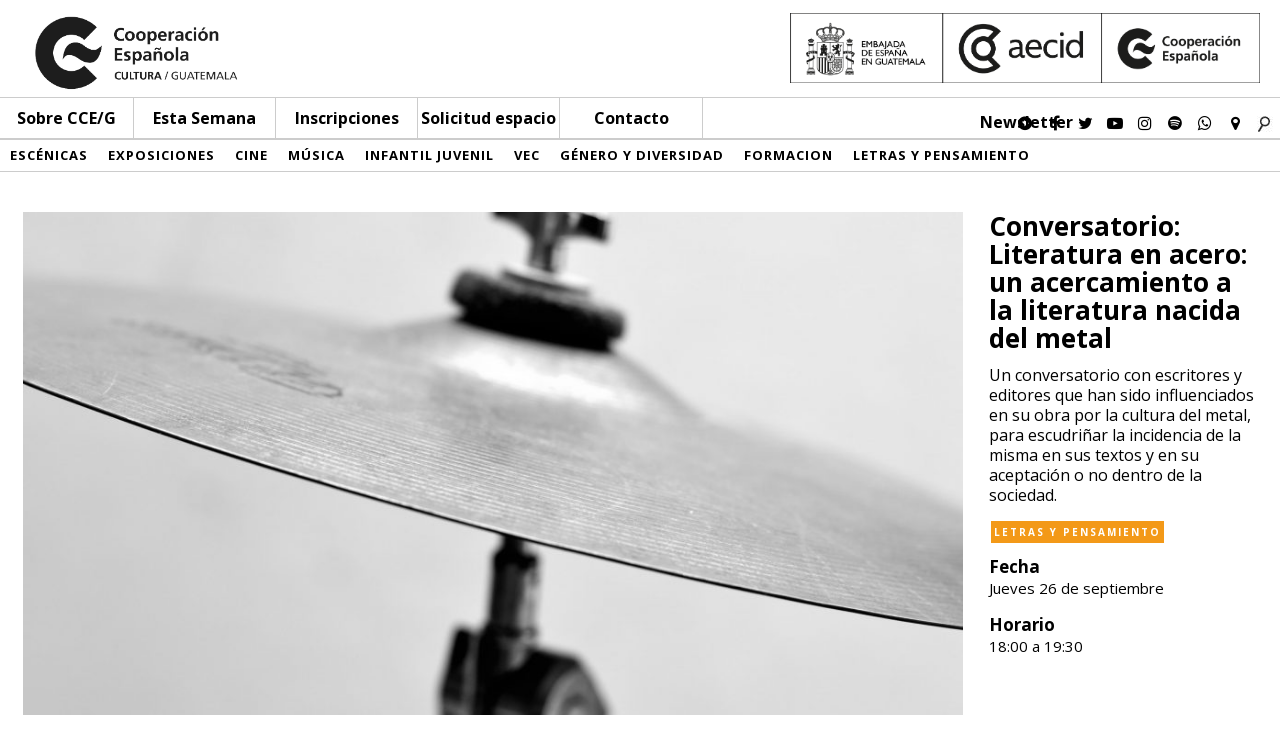

--- FILE ---
content_type: text/html; charset=UTF-8
request_url: http://cceguatemala.org/archivos/actividades/conversatorio-literatura-en-acero-un-acercamiento-a-la-literatura-nacida-del-metal
body_size: 7011
content:
<script type="text/javascript">
    var ajaxurl = "http://cceguatemala.org/wp-admin/admin-ajax.php";
</script>

<html>
	<head>
		<meta http-equiv="Content-Type" content="text/html; charset=iso-8859-1">
		<meta name="viewport" content="width=device-width, initial-scale=1.0, user-scalable=yes">
		<link rel='dns-prefetch' href='//s.w.org' />
		<script type="text/javascript">
			window._wpemojiSettings = {"baseUrl":"https:\/\/s.w.org\/images\/core\/emoji\/13.0.1\/72x72\/","ext":".png","svgUrl":"https:\/\/s.w.org\/images\/core\/emoji\/13.0.1\/svg\/","svgExt":".svg","source":{"concatemoji":"http:\/\/cceguatemala.org\/wp-includes\/js\/wp-emoji-release.min.js?ver=5.6.16"}};
			!function(e,a,t){var n,r,o,i=a.createElement("canvas"),p=i.getContext&&i.getContext("2d");function s(e,t){var a=String.fromCharCode;p.clearRect(0,0,i.width,i.height),p.fillText(a.apply(this,e),0,0);e=i.toDataURL();return p.clearRect(0,0,i.width,i.height),p.fillText(a.apply(this,t),0,0),e===i.toDataURL()}function c(e){var t=a.createElement("script");t.src=e,t.defer=t.type="text/javascript",a.getElementsByTagName("head")[0].appendChild(t)}for(o=Array("flag","emoji"),t.supports={everything:!0,everythingExceptFlag:!0},r=0;r<o.length;r++)t.supports[o[r]]=function(e){if(!p||!p.fillText)return!1;switch(p.textBaseline="top",p.font="600 32px Arial",e){case"flag":return s([127987,65039,8205,9895,65039],[127987,65039,8203,9895,65039])?!1:!s([55356,56826,55356,56819],[55356,56826,8203,55356,56819])&&!s([55356,57332,56128,56423,56128,56418,56128,56421,56128,56430,56128,56423,56128,56447],[55356,57332,8203,56128,56423,8203,56128,56418,8203,56128,56421,8203,56128,56430,8203,56128,56423,8203,56128,56447]);case"emoji":return!s([55357,56424,8205,55356,57212],[55357,56424,8203,55356,57212])}return!1}(o[r]),t.supports.everything=t.supports.everything&&t.supports[o[r]],"flag"!==o[r]&&(t.supports.everythingExceptFlag=t.supports.everythingExceptFlag&&t.supports[o[r]]);t.supports.everythingExceptFlag=t.supports.everythingExceptFlag&&!t.supports.flag,t.DOMReady=!1,t.readyCallback=function(){t.DOMReady=!0},t.supports.everything||(n=function(){t.readyCallback()},a.addEventListener?(a.addEventListener("DOMContentLoaded",n,!1),e.addEventListener("load",n,!1)):(e.attachEvent("onload",n),a.attachEvent("onreadystatechange",function(){"complete"===a.readyState&&t.readyCallback()})),(n=t.source||{}).concatemoji?c(n.concatemoji):n.wpemoji&&n.twemoji&&(c(n.twemoji),c(n.wpemoji)))}(window,document,window._wpemojiSettings);
		</script>
		<style type="text/css">
img.wp-smiley,
img.emoji {
	display: inline !important;
	border: none !important;
	box-shadow: none !important;
	height: 1em !important;
	width: 1em !important;
	margin: 0 .07em !important;
	vertical-align: -0.1em !important;
	background: none !important;
	padding: 0 !important;
}
</style>
	<link rel='stylesheet' id='wp-block-library-css'  href='http://cceguatemala.org/wp-includes/css/dist/block-library/style.min.css?ver=5.6.16' type='text/css' media='all' />
<link rel='stylesheet' id='reset-css'  href='http://cceguatemala.org/wp-content/themes/CCdE/css/reset.css?ver=5.6.16' type='text/css' media='all' />
<link rel='stylesheet' id='common_il-css'  href='http://cceguatemala.org/wp-content/themes/CCdE/css/common.css?ver=5.6.16' type='text/css' media='all' />
<link rel='stylesheet' id='style-css'  href='http://cceguatemala.org/wp-content/themes/CCdE/style.css?ver=5.6.16' type='text/css' media='all' />
<link rel='stylesheet' id='header-css'  href='http://cceguatemala.org/wp-content/themes/CCdE/css/header.css?ver=2021.09.13' type='text/css' media='all' />
<link rel='stylesheet' id='footer-css'  href='http://cceguatemala.org/wp-content/themes/CCdE/css/footer.css?ver=5.6.16' type='text/css' media='all' />
<link rel='stylesheet' id='calendar-css'  href='http://cceguatemala.org/wp-content/themes/CCdE/css/calendar.css?ver=5.6.16' type='text/css' media='all' />
<link rel='stylesheet' id='menucategory-css'  href='http://cceguatemala.org/wp-content/themes/CCdE/css/menucategory.css?ver=5.6.16' type='text/css' media='all' />
<link rel='stylesheet' id='quienes-somos-css'  href='http://cceguatemala.org/wp-content/themes/CCdE/css/quienes-somos.css?ver=5.6.16' type='text/css' media='all' />
<link rel='stylesheet' id='taxonomy-categoria-css'  href='http://cceguatemala.org/wp-content/themes/CCdE/css/categoria.css?ver=21.08.08' type='text/css' media='all' />
<link rel='stylesheet' id='proximas-actividades-css'  href='http://cceguatemala.org/wp-content/themes/CCdE/css/proximas-actividades.css?ver=2021.08.08' type='text/css' media='all' />
<link rel='stylesheet' id='actividades-css'  href='http://cceguatemala.org/wp-content/themes/CCdE/css/actividades.css?ver=5.6.16' type='text/css' media='all' />
<link rel='stylesheet' id='publicaciones-css'  href='http://cceguatemala.org/wp-content/themes/CCdE/css/publicaciones.css?ver=1.0' type='text/css' media='all' />
<link rel='stylesheet' id='single-actividades-css'  href='http://cceguatemala.org/wp-content/themes/CCdE/css/single-actividades.css?ver=2021.08.08' type='text/css' media='all' />
<link rel='stylesheet' id='search-css'  href='http://cceguatemala.org/wp-content/themes/CCdE/css/search.css?ver=5.6.16' type='text/css' media='all' />
<link rel='stylesheet' id='inscripcion-css'  href='http://cceguatemala.org/wp-content/themes/CCdE/css/inscripciones.css?ver=5.6.16' type='text/css' media='all' />
<link rel='stylesheet' id='servicios-css'  href='http://cceguatemala.org/wp-content/themes/CCdE/css/servicios.css?ver=5.6.16' type='text/css' media='all' />
<link rel='stylesheet' id='page-css'  href='http://cceguatemala.org/wp-content/themes/CCdE/css/page.css?ver=5.6.16' type='text/css' media='all' />
<link rel='stylesheet' id='fontawesome-css'  href='http://cceguatemala.org/wp-content/themes/CCdE/css/font-awesome/css/font-awesome.min.css?ver=5.6.16' type='text/css' media='all' />
<link rel='stylesheet' id='solicitudEspacio-css'  href='http://cceguatemala.org/wp-content/themes/CCdE/css/solicitud-de-espacio.css?ver=5.6.16' type='text/css' media='all' />
<link rel='stylesheet' id='mimi-base-css'  href='http://cceguatemala.org/wp-content/plugins/mad-mimi-sign-up-forms/css/mimi.min.css?ver=1.5.1' type='text/css' media='all' />
<link rel='stylesheet' id='__EPYT__style-css'  href='http://cceguatemala.org/wp-content/plugins/youtube-embed-plus-pro/styles/ytprefs.min.css?ver=13.4.1.1' type='text/css' media='all' />
<style id='__EPYT__style-inline-css' type='text/css'>

                .epyt-gallery-thumb {
                        width: 20%;
                }
                
</style>
<link rel='stylesheet' id='__disptype__-css'  href='http://cceguatemala.org/wp-content/plugins/youtube-embed-plus-pro/scripts/lity.min.css?ver=13.4.1.1' type='text/css' media='all' />
<script type='text/javascript' src='http://cceguatemala.org/wp-includes/js/jquery/jquery.min.js?ver=3.5.1' id='jquery-core-js'></script>
<script type='text/javascript' src='http://cceguatemala.org/wp-includes/js/jquery/jquery-migrate.min.js?ver=3.3.2' id='jquery-migrate-js'></script>
<script type='text/javascript' src='http://cceguatemala.org/wp-content/plugins/flowpaper-lite-pdf-flipbook/assets/lity/lity.min.js' id='lity-js-js'></script>
<script type='text/javascript' src='http://cceguatemala.org/wp-content/themes/CCdE/js/framework/greensock/TweenMax.min.js?ver=1' id='tweenMax-js'></script>
<script type='text/javascript' src='http://cceguatemala.org/wp-content/themes/CCdE/js/framework/greensock/TimelineMax.min.js?ver=1' id='timelinemax-js'></script>
<script type='text/javascript' src='http://cceguatemala.org/wp-content/themes/CCdE/js/header.js?ver=1' id='header-js'></script>
<script type='text/javascript' src='http://cceguatemala.org/wp-content/themes/CCdE/js/menuCategory.js?ver=1' id='menucategory-js'></script>
<script type='text/javascript' src='http://cceguatemala.org/wp-content/plugins/youtube-embed-plus-pro/scripts/lity.min.js?ver=13.4.1.1' id='__dispload__-js'></script>
<script type='text/javascript' id='__ytprefs__-js-extra'>
/* <![CDATA[ */
var _EPYT_ = {"ajaxurl":"http:\/\/cceguatemala.org\/wp-admin\/admin-ajax.php","security":"8f3b060a1c","gallery_scrolloffset":"100","eppathtoscripts":"http:\/\/cceguatemala.org\/wp-content\/plugins\/youtube-embed-plus-pro\/scripts\/","eppath":"http:\/\/cceguatemala.org\/wp-content\/plugins\/youtube-embed-plus-pro\/","epresponsiveselector":"[\"iframe.__youtube_prefs__\",\"iframe[src*='youtube.com']\",\"iframe[src*='youtube-nocookie.com']\",\"iframe[data-ep-src*='youtube.com']\",\"iframe[data-ep-src*='youtube-nocookie.com']\",\"iframe[data-ep-gallerysrc*='youtube.com']\"]","epdovol":"1","version":"13.4.1.1","evselector":"iframe.__youtube_prefs__[src], iframe[src*=\"youtube.com\/embed\/\"], iframe[src*=\"youtube-nocookie.com\/embed\/\"]","ajax_compat":"","ytapi_load":"light","pause_others":"","stopMobileBuffer":"1","vi_active":"","vi_js_posttypes":[]};
/* ]]> */
</script>
<script type='text/javascript' src='http://cceguatemala.org/wp-content/plugins/youtube-embed-plus-pro/scripts/ytprefs.min.js?ver=13.4.1.1' id='__ytprefs__-js'></script>
<link rel="https://api.w.org/" href="http://cceguatemala.org/wp-json/" /><link rel="EditURI" type="application/rsd+xml" title="RSD" href="http://cceguatemala.org/xmlrpc.php?rsd" />
<link rel="wlwmanifest" type="application/wlwmanifest+xml" href="http://cceguatemala.org/wp-includes/wlwmanifest.xml" /> 
<meta name="generator" content="WordPress 5.6.16" />
<link rel="canonical" href="http://cceguatemala.org/archivos/actividades/conversatorio-literatura-en-acero-un-acercamiento-a-la-literatura-nacida-del-metal" />
<link rel='shortlink' href='http://cceguatemala.org/?p=3273' />
<link rel="alternate" type="application/json+oembed" href="http://cceguatemala.org/wp-json/oembed/1.0/embed?url=http%3A%2F%2Fcceguatemala.org%2Farchivos%2Factividades%2Fconversatorio-literatura-en-acero-un-acercamiento-a-la-literatura-nacida-del-metal" />
<link rel="alternate" type="text/xml+oembed" href="http://cceguatemala.org/wp-json/oembed/1.0/embed?url=http%3A%2F%2Fcceguatemala.org%2Farchivos%2Factividades%2Fconversatorio-literatura-en-acero-un-acercamiento-a-la-literatura-nacida-del-metal&#038;format=xml" />
													
							<meta property="og:type" content="article" />
						 
				<meta property="og:title" content="| Conversatorio: Literatura en acero: un acercamiento a la literatura nacida del metal" /> 
		<meta property="og:image" content="http://cceguatemala.org/wp-content/uploads/2019/08/metal-1024x681.jpg" /> 
		<meta property="og:image:width" content="525" />
		<meta property="og:image:height" content="275" />
		<meta property="og:url" content="http://cceguatemala.org/archivos/actividades/conversatorio-literatura-en-acero-un-acercamiento-a-la-literatura-nacida-del-metal" />
		<meta property="og:description" content="<p>Un conversatorio con escritores y editores que han sido influenciados en su obra por la cultura del metal, para escudriñar la incidencia de la misma en sus textos y en su aceptación o no dentro de la sociedad. </p>
" />
		

<link rel="apple-touch-icon" sizes="120x120" href="/apple-touch-icon.png">
<link rel="icon" type="image/png" href="/favicon-32x32.png" sizes="32x32">
<link rel="icon" type="image/png" href="/favicon-16x16.png" sizes="16x16">
<link rel="manifest" href="/manifest.json">
<link rel="mask-icon" href="/safari-pinned-tab.svg" color="#5bbad5">
<meta name="theme-color" content="#ffffff">

														
		<link href="https://fonts.googleapis.com/css?family=Open+Sans:300,400,700" rel="stylesheet"> 
		<title>
			CCE/G | Conversatorio: Literatura en acero: un acercamiento a la literatura nacida del metal		</title>
		<script>
		  (function(i,s,o,g,r,a,m){i['GoogleAnalyticsObject']=r;i[r]=i[r]||function(){
		  (i[r].q=i[r].q||[]).push(arguments)},i[r].l=1*new Date();a=s.createElement(o),
		  m=s.getElementsByTagName(o)[0];a.async=1;a.src=g;m.parentNode.insertBefore(a,m)
		  })(window,document,'script','https://www.google-analytics.com/analytics.js','ga');

		  ga('create', 'UA-175150917-1', 'auto');
		  ga('send', 'pageview');

		</script>
	</head>
	<body>

	<div id="header">
		<div class="header-logos">	
			<div class="main-logo left">
				<a href="http://cceguatemala.org">
				<img alt="Logo CCE" src="http://cceguatemala.org/wp-content/themes/CCdE/media/logo-cce.png">
				</a>
			</div>
			<div class="extra-logos right">
				<a href="http://www.aecid.es" target="blank">
					<img alt="Imagen Asociaciones" src="http://cceguatemala.org/wp-content/themes/CCdE/media/logos-asociaciones.png">
					
				</a>
			</div>
			<div class="clear">
			</div>
		</div>
	

		
			<div class="menu absolute">
				<div class="logo-mini left none">
					<a href="http://cceguatemala.org">
						<img src="http://cceguatemala.org/wp-content/themes/CCdE/media/logo-cce.png">
					</a>
				</div>
				<div id="menu-lines">
					<div></div>
					<div></div>
					<div></div>
				</div>
					
				<div class="page-menu">
					<ul class="menu-cce  left">
						
													<a class="menu-sobre">Sobre CCE/G</a>
							<li class="none">
								<a href="http://cceguatemala.org/quienes-somos">Quiénes somos</a>
							</li>
							<li class="none">
								<a href="http://cceguatemala.org/equipo">Equipo</a>
							</li>
							<li class="none">
																																																	
								<a  href="http://cceguatemala.org/red-AECID">Red AECID</a>
							</li>
							<li class="none">
								<a href="http://cceguatemala.org/publicaciones">Publicaciones</a>
							</li>
							<li class="none">
								<a target="_blank" href="http://archivo.cceguatemala.org/">Archivo</a>
							</li>
												</ul>
					<div class="menu-inscripciones left">
						<a href="http://cceguatemala.org/esta-semana">Esta Semana</a>
					</div>
					<div class="menu-inscripciones left">
						<a href="http://cceguatemala.org/inscripciones">Inscripciones</a>
					</div>
					<div class="menu-espacio left">
						<a href="http://cceguatemala.org/solicitud-de-espacio">Solicitud espacio</a>
					</div>
					<div class="menu-contacto left">
						<a href="http://cceguatemala.org/contacto">Contacto</a>
					</div>
				</div>

				<div class="right" id="header-social">
				<div id="newsletter" class="pink-h left">
					<a href="http://eepurl.com/hzJ6LL" target="_blank">Newsletter</a>
				</div>
					<div class="left">
						<a class="fa fa-play-circle" aria-hidden="true" href="https://www.instagram.com/cceguatemala/channel/" target="_blank"></a>
					</div>
					

					<div class="left">
						<a class="fa fa-facebook" aria-hidden="true" href="https://facebook.com/cceguate" target="_blank"></a>
					</div>

					<div class="left">
						<a class="fa fa-twitter" aria-hidden="true" href="https://twitter.com/CCEGUATEMALA" target="_blank"></a>
					</div>

					<div class="left">
						<a class="fa fa-youtube-play" aria-hidden="true" href="https://www.youtube.com/channel/UCk5sCm5St0ozINaANh0oSiQ" target="_blank"></a>
					</div>

					<div class="left">
						<a class="fa fa-instagram" aria-hidden="true" href="https://www.instagram.com/cceguatemala/" target="_blank"></a>
					</div>

					<div class="left no-small">
						<a class="fa fa-spotify" aria-hidden="true" href="https://open.spotify.com/user/5za1vr9xmfhhenqh02jlzaugu?si=BtB50h5VQk6WbOpGwouUSw" target="_blank"></a>
					</div>
					<div class="left no-small">
						<a class="fa fa-whatsapp" aria-hidden="true" href="https://wa.me/50249919923" target="_blank"></a>
					</div>

					<div class="left">
											<a class="fa fa-map-marker" aria-hidden="true" href="https://goo.gl/maps/SGAwamfgocgvcdgs9" target="_blank"></a>
										</div>	

					<div class="left none search">
						<form role="search" method="get" id="searchform" action="http://cceguatemala.org" _lpchecked="1">
		<input type="text" value="" name="s" class="left" placeholder="buscar" id="s">
		
    	<input type="submit" id="searchsubmit" value="">
    	<div class="clear">
    	</div>
</form>					</div>

					<div class="left" id="search-b">
							<img src="http://cceguatemala.org/wp-content/themes/CCdE/media/borrar29.jpg">
					</div>

					<div class="clear">
					</div>
				</div>
				<div class="clear">
				</div>
				
				<div class="menu-resp">

					<div class="left" id="menu-squares">
						<div></div>
						<div></div>
						<div></div>
						<div></div>
						<div></div>
						<div></div>
						<div></div>
						<div></div>
						<div></div>
					</div>

					<div id="menu-category-m" class="none">
						<div id="menu-category-m-cont">
														    					
		    								    					<div class="c-mob left coloring-0">
			    						<a href="http://cceguatemala.org/archivos/categoria/escenicas">
			      						Escénicas			      						</a>
			      					</div>
			      				
			      							    					
		    								    					<div class="c-mob left coloring-1">
			    						<a href="http://cceguatemala.org/archivos/categoria/exposiciones">
			      						Exposiciones			      						</a>
			      					</div>
			      				
			      							    					
		    								    					<div class="c-mob left coloring-2">
			    						<a href="http://cceguatemala.org/archivos/categoria/cine">
			      						Cine			      						</a>
			      					</div>
			      				
			      							    					
		    								    					<div class="c-mob left coloring-3">
			    						<a href="http://cceguatemala.org/archivos/categoria/musica">
			      						Música			      						</a>
			      					</div>
			      				
			      							    					
		    								    					<div class="c-mob left coloring-4">
			    						<a href="http://cceguatemala.org/archivos/categoria/infantil-juvenil">
			      						Infantil Juvenil			      						</a>
			      					</div>
			      				
			      							    					
		    								    					<div class="c-mob left coloring-5">
			    						<a href="http://cceguatemala.org/archivos/categoria/vec">
			      						VEC			      						</a>
			      					</div>
			      				
			      							    					
		    								    					<div class="c-mob left coloring-6">
			    						<a href="http://cceguatemala.org/archivos/categoria/genero-y-diversidad">
			      						Género y diversidad			      						</a>
			      					</div>
			      				
			      							    					
		    								    					<div class="c-mob left coloring-7">
			    						<a href="http://cceguatemala.org/archivos/categoria/formacion">
			      						Formacion			      						</a>
			      					</div>
			      				
			      							    					
		    								    					<div class="c-mob left coloring-8">
			    						<a href="http://cceguatemala.org/archivos/categoria/letras-y-pensamiento">
			      						Letras y pensamiento			      						</a>
			      					</div>
			      				
			      											</div>

						<div class="clear">
						</div>
					</div>
							

					<div class="right" id="header-social-m">

						<div class="left">
							<a class="fa fa-facebook" aria-hidden="true" href="https://www.facebook.com/pages/Centro-Cultural-De-Espa%C3%B1a-Teatro-Lux/577797855613929" target="_blank"></a>
						</div>

						<div class="left">
							<a class="fa fa-youtube-play" aria-hidden="true" href="https://www.youtube.com/channel/UCk5sCm5St0ozINaANh0oSiQ" target="_blank"></a>
						</div>

						<div class="left">
							<a class="fa fa-instagram" aria-hidden="true" href="https://www.instagram.com/cceguatemala/" target="_blank"></a>
						</div>
						<div class="left">
							<a class="fa fa-whatsapp" aria-hidden="true" href="https://wa.me/50249919923" target="_blank"></a>
						</div>
						<div class="left">
							<a class="fa fa-rss" aria-hidden="true" href="http://eepurl.com/hzJ6LL3" target="_blank"></a>
						</div>
						
						
						<div class="left">
													<a class="fa fa-map-marker" aria-hidden="true" href="https://goo.gl/maps/SGAwamfgocgvcdgs9" target="_blank"></a>
												</div>

						<div class="left">
							<a class="fa fa-video-camera" aria-hidden="true" href="" target="_blank"></a>
						</div>

						<div class="left none search">
							<form role="search" method="get" id="searchform" action="http://cceguatemala.org" _lpchecked="1">
		<input type="text" value="" name="s" class="left" placeholder="buscar" id="s">
		
    	<input type="submit" id="searchsubmit" value="">
    	<div class="clear">
    	</div>
</form>						</div>

						<div class="left" id="search-b-m">
								<img src="http://cceguatemala.org/wp-content/themes/CCdE/media/borrar29.jpg">
						</div>

						<div class="clear">
						</div>
					</div>
					
					<div class="clear">
					</div>
				</div>

			</div>
	</div>
<div class ="content-wrapper">
		

<div class="relative height-100">
		<div class="menu-category">
				    					
    					
    					 
    					
							    					<div class="left coloring-0">
	    						<a href="http://cceguatemala.org/archivos/categoria/escenicas">
	      						Escénicas	      						</a>
	      					</div>
	      				
	      					    					
    					
    					 
    					
							    					<div class="left coloring-1">
	    						<a href="http://cceguatemala.org/archivos/categoria/exposiciones">
	      						Exposiciones	      						</a>
	      					</div>
	      				
	      					    					
    					
    					 
    					
							    					<div class="left coloring-2">
	    						<a href="http://cceguatemala.org/archivos/categoria/cine">
	      						Cine	      						</a>
	      					</div>
	      				
	      					    					
    					
    					 
    					
							    					<div class="left coloring-3">
	    						<a href="http://cceguatemala.org/archivos/categoria/musica">
	      						Música	      						</a>
	      					</div>
	      				
	      					    					
    					
    					 
    					
							    					<div class="left coloring-4">
	    						<a href="http://cceguatemala.org/archivos/categoria/infantil-juvenil">
	      						Infantil Juvenil	      						</a>
	      					</div>
	      				
	      					    					
    					
    					 
    					
							    					<div class="left coloring-5">
	    						<a href="http://cceguatemala.org/archivos/categoria/vec">
	      						VEC	      						</a>
	      					</div>
	      				
	      					    					
    					
    					 
    					
							    					<div class="left coloring-6">
	    						<a href="http://cceguatemala.org/archivos/categoria/genero-y-diversidad">
	      						Género y diversidad	      						</a>
	      					</div>
	      				
	      					    					
    					
    					 
    					
							    					<div class="left coloring-7">
	    						<a href="http://cceguatemala.org/archivos/categoria/formacion">
	      						Formacion	      						</a>
	      					</div>
	      				
	      					    					
    					
    					 
    					
							    					<div class="left coloring-8">
	    						<a href="http://cceguatemala.org/archivos/categoria/letras-y-pensamiento">
	      						Letras y pensamiento	      						</a>
	      					</div>
	      				
	      					
			<div class="clear">
			</div>
		</div>
	</div>
			
	<style type="text/css">
		.coloring-0:hover{
								 background-color: #f5c10a; color: white;}.coloring-1:hover{
								 background-color: #000000; color: white;}.coloring-2:hover{
								 background-color: #540081; color: white;}.coloring-3:hover{
								 background-color: #3fa8f4; color: white;}.coloring-4:hover{
								 background-color: #a4cb22; color: white;}.coloring-5:hover{
								 background-color: #034ea2; color: white;}.coloring-6:hover{
								 background-color: #33b6ba; color: white;}.coloring-7:hover{
								 background-color: #e01451; color: white;}.coloring-8:hover{
								 background-color: #f39918; color: white;}	</style>	<div class="top-content">
		<div class="content"  id="content-top">
			<div class="top-img">
				<div  class="img-back" style="background-image : url(http://cceguatemala.org/wp-content/uploads/2019/08/metal-1024x681.jpg)"></div>
			</div>

			<div class="top-info">
				<div class="title">
					<h3>
						Conversatorio: Literatura en acero: un acercamiento a la literatura nacida del metal					</h3>
						<p>Un conversatorio con escritores y editores que han sido influenciados en su obra por la cultura del metal, para escudriñar la incidencia de la misma en sus textos y en su aceptación o no dentro de la sociedad. </p>
				</div>

				<div class="tags">
																																																														<a class="categorias_actividad left" style="background-color: f39918 ;" href="http://cceguatemala.org/archivos/categoria/letras-y-pensamiento">
									Letras y pensamiento								</a>	
																						
									<div class="clear"></div>
				</div>

				<div class="detalles">
											<p>
							<span class="bold">Fecha</span><br>
							Jueves 26 de septiembre 						</p>
					
											<p>
							<span class="bold">Horario</span><br>
							18:00 a 19:30						</p>
					
					
					
					
									</div>				
			</div>
			<div class="clear"></div>
		</div>
	</div>

	<div class="content">
	<div class="left-mid">
		<div class="col-left">
						 
	 		 		<p>
						<p><strong>Participan: Julio Manuel Girón, Ángel López Santizo, Estuardo Prado, Byron Quiñonez y  Candy Veliz </strong></p>
<p><strong>Auditorio</strong></p>
					</p>
	 				</div>
		<div class="col-mid">
			<h3>Conversatorio: Literatura en acero: un acercamiento a la literatura nacida del metal</h3>
			<div id="redes-sociales">
					<div class="left facebook">
						<a class="fa fa-facebook-f" aria-hidden="true" href="https://www.facebook.com/sharer/sharer.php?u=#url" target="_blank"></a>
					</div>

					<div class="left twitter">
						<a class="fa fa-twitter" aria-hidden="true" href="http://twitter.com/share" target="_blank"></a>
					</div>

					<div class="left mail">
						<a class="fa fa-envelope" aria-hidden="true" href="mailto:?subject=Conversatorio: Literatura en acero: un acercamiento a la literatura nacida del metal&body=http://cceguatemala.org/archivos/actividades/conversatorio-literatura-en-acero-un-acercamiento-a-la-literatura-nacida-del-metal"></a>
					</div>

					<div class="left print">
						<a class="fa fa-print" aria-hidden="true" onclick="window.print();"></a>
					</div>

					<div class="clear">
					</div>
				</div>
			<div class="the-content">
				<p>Un conversatorio con escritores y editores que han sido influenciados en su obra por la cultura del metal, para escudriñar la incidencia de la misma en sus textos y en su aceptación o no dentro de la sociedad.</p>
			</div>
										<a href="http://cceguatemala.org/archivos/tag/literatura">
					<p class="tag left">Literatura</p>
				</a>
						<div class="clear">
			</div>
					</div>
		<div class="clear"></div>
	</div>
	<div class="col-right">
		<div class= "calendario">
			
	
<table class="table table-bordered" style="table-layout: fixed;">
	<tbody>
		<tr>
			<th colspan="1" class="text-center ">
				<a href="http://cceguatemala.org/archivos/categoria/proximas-actividades/?mes=01-12-2025">
					<div class="flecha_c arrowL left"></div>
				</a>
			</th>
			<th colspan="5" class="text-center"> Enero 2026 </th>
			<th colspan="1" class="text-center">
			<a href="http://cceguatemala.org/archivos/categoria/proximas-actividades/?mes=01-02-2026">
				<div class="flecha_c arrowR right"></div>
			</a>
			</th>
		</tr>
		<tr>
		<td class="text-center">Dom</td>
		<td class="text-center">Lun</td>
		<td class="text-center">Mar</td>
		<td class="text-center">Mié</td>
		<td class="text-center">Jue</td>
		<td class="text-center">Vie</td>
		<td class="text-center">Sáb</td>
		</tr>

																	<tr>
													<td></td>
											<td></td>
											<td></td>
											<td></td>
																			<td><a href="http://cceguatemala.org/archivos/categoria/proximas-actividades/?day=01-01-2026">1</a></td>
																				<td><a href="http://cceguatemala.org/archivos/categoria/proximas-actividades/?day=02-01-2026">2</a></td>
																				<td><a href="http://cceguatemala.org/archivos/categoria/proximas-actividades/?day=03-01-2026">3</a></td>
													</tr>
							<tr>
																						<td><a href="http://cceguatemala.org/archivos/categoria/proximas-actividades/?day=04-01-2026">4</a></td>
																	
																						<td><a href="http://cceguatemala.org/archivos/categoria/proximas-actividades/?day=05-01-2026">5</a></td>
																	
																						<td><a href="http://cceguatemala.org/archivos/categoria/proximas-actividades/?day=06-01-2026">6</a></td>
																	
																						<td><a href="http://cceguatemala.org/archivos/categoria/proximas-actividades/?day=07-01-2026">7</a></td>
																	
																						<td><a href="http://cceguatemala.org/archivos/categoria/proximas-actividades/?day=08-01-2026">8</a></td>
																	
																						<td><a href="http://cceguatemala.org/archivos/categoria/proximas-actividades/?day=09-01-2026">9</a></td>
																	
																						<td><a href="http://cceguatemala.org/archivos/categoria/proximas-actividades/?day=10-01-2026">10</a></td>
																	
							</tr>
					<tr>
																						<td><a href="http://cceguatemala.org/archivos/categoria/proximas-actividades/?day=11-01-2026">11</a></td>
																	
																						<td><a href="http://cceguatemala.org/archivos/categoria/proximas-actividades/?day=12-01-2026">12</a></td>
																	
																						<td><a href="http://cceguatemala.org/archivos/categoria/proximas-actividades/?day=13-01-2026">13</a></td>
																	
																						<td><a href="http://cceguatemala.org/archivos/categoria/proximas-actividades/?day=14-01-2026">14</a></td>
																	
																						<td><a href="http://cceguatemala.org/archivos/categoria/proximas-actividades/?day=15-01-2026">15</a></td>
																	
																						<td><a href="http://cceguatemala.org/archivos/categoria/proximas-actividades/?day=16-01-2026">16</a></td>
																	
																						<td><a href="http://cceguatemala.org/archivos/categoria/proximas-actividades/?day=17-01-2026">17</a></td>
																	
							</tr>
					<tr>
																						<td><a href="http://cceguatemala.org/archivos/categoria/proximas-actividades/?day=18-01-2026">18</a></td>
																	
																						<td><a href="http://cceguatemala.org/archivos/categoria/proximas-actividades/?day=19-01-2026">19</a></td>
																	
																						<td><a href="http://cceguatemala.org/archivos/categoria/proximas-actividades/?day=20-01-2026">20</a></td>
																	
																						<td><strong><a href="http://cceguatemala.org/archivos/categoria/proximas-actividades/?day=21-01-2026" class="pink">21</a></strong></td>
																	
																						<td><a href="http://cceguatemala.org/archivos/categoria/proximas-actividades/?day=22-01-2026">22</a></td>
																	
																						<td><a href="http://cceguatemala.org/archivos/categoria/proximas-actividades/?day=23-01-2026">23</a></td>
																	
																						<td><a href="http://cceguatemala.org/archivos/categoria/proximas-actividades/?day=24-01-2026">24</a></td>
																	
							</tr>
					<tr>
																						<td><a href="http://cceguatemala.org/archivos/categoria/proximas-actividades/?day=25-01-2026">25</a></td>
																	
																						<td><a href="http://cceguatemala.org/archivos/categoria/proximas-actividades/?day=26-01-2026">26</a></td>
																	
																						<td><a href="http://cceguatemala.org/archivos/categoria/proximas-actividades/?day=27-01-2026">27</a></td>
																	
																						<td><a href="http://cceguatemala.org/archivos/categoria/proximas-actividades/?day=28-01-2026">28</a></td>
																	
																						<td><a href="http://cceguatemala.org/archivos/categoria/proximas-actividades/?day=29-01-2026">29</a></td>
																	
																						<td><a href="http://cceguatemala.org/archivos/categoria/proximas-actividades/?day=30-01-2026">30</a></td>
																	
																						<td><a href="http://cceguatemala.org/archivos/categoria/proximas-actividades/?day=31-01-2026">31</a></td>
																	
							</tr>
			</tbody>
</table>
		</div>
		<div class="clear"></div>

		<div class="relacionados">
						    								
							<div class="clear"></div>
		</div>
	</div>
	<div class="clear"></div>
</div>

</div>


<script type='text/javascript' id='mimi-main-js-extra'>
/* <![CDATA[ */
var MadMimi = {"thankyou":"Thank you for signing up!","thankyou_suppressed":"Thank you for signing up! Please check your email to confirm your subscription.","oops":"Oops! There was a problem. Please try again.","fix":"There was a problem. Please fill all required fields."};
/* ]]> */
</script>
<script type='text/javascript' src='http://cceguatemala.org/wp-content/plugins/mad-mimi-sign-up-forms/js/mimi.min.js?ver=1.5.1' id='mimi-main-js'></script>
<script type='text/javascript' src='http://cceguatemala.org/wp-content/plugins/youtube-embed-plus-pro/scripts/fitvids.min.js?ver=13.4.1.1' id='__ytprefsfitvids__-js'></script>
<script type='text/javascript' src='http://cceguatemala.org/wp-includes/js/wp-embed.min.js?ver=5.6.16' id='wp-embed-js'></script>

	<div id="footer">
		<div id="footer-wrapper">
			<div id="footer-social" class="left">
				<p>
					Síguenos
				</p>
				<a class="fa fa-facebook" aria-hidden="true" href="https://facebook.com/cceguate" target="_blank"></a>
				<a class="fa fa-twitter" aria-hidden="true" href="https://twitter.com/CCEGUATEMALA" target="_blank"></a>
				<a class="fa fa-youtube-play" aria-hidden="true" href="https://www.youtube.com/channel/UCk5sCm5St0ozINaANh0oSiQ" target="_blank"></a>
				<a class="fa fa-instagram" aria-hidden="true" href="https://www.instagram.com/cceguatemala/" target="_blank"></a>
				<a class="fa fa-spotify" aria-hidden="true" href="https://open.spotify.com/user/5za1vr9xmfhhenqh02jlzaugu?si=BtB50h5VQk6WbOpGwouUSw" target="_blank"></a>
				<a class="fa fa-whatsapp" aria-hidden="true" href="https://wa.me/50249919923" target="_blank"></a>
			</div>
			<div id="info" class="left">
				<div class="text">
					<p>6ta. Avenida 11-02 zona 1, Centro Histórico – Edifico Lux, segundo nivel Ciudad de Guatemala (01001)</p>
				</div>
				<div class="text">
					<p>ATENCIÓN AL PÚBLICO: Martes a sábado de 10 A 19 h</p>
					<p>OFICINAS: Lunes a viernes de 9 a 18 h</p>
					<p>TELÉFONO: 2377-2200</p>
					<p>WHATSAPP: 4991-9923</p>
					<p>cce@cceguatemala.org</p>
				</div>
			</div>
			<div id="mapa" class="right">
							<a class="mapa-link" aria-hidden="true" href="https://goo.gl/maps/SGAwamfgocgvcdgs9" target="_blank">
								<img alt="Mapa CCE" src="http://cceguatemala.org/wp-content/themes/CCdE/media/mapa-cce-fondonegro_opt.png">
				</a>
			</div>
			<div class="clear"></div>
		</div>
	</div>
</body>
			
<script src="https://cdnjs.cloudflare.com/ajax/libs/gsap/1.19.1/TweenLite.min.js"></script>

<script src="https://cdnjs.cloudflare.com/ajax/libs/gsap/1.19.1/plugins/CSSPlugin.min.js"></script>
</html>